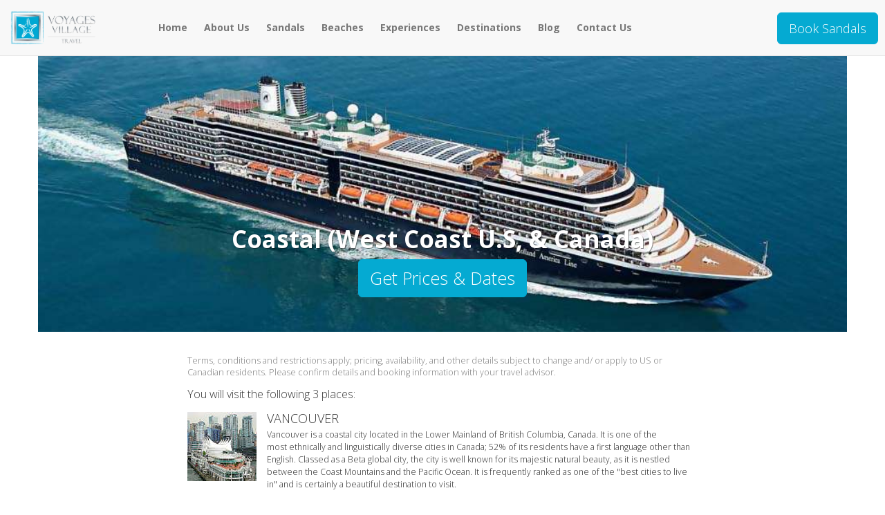

--- FILE ---
content_type: text/html; charset=utf-8
request_url: https://www.villagetravelgroup.com/hollandamerica-ca-HAL-W684B/coastal-west-coast-u-dot-s-and-canada
body_size: 6319
content:
<!DOCTYPE html>
<html lang="en">
  <head><link phx-track-static rel="stylesheet" href="/application/app-661bd56c782dba41ebd9d8e2a6273b8e.css?vsn=d">
<script phx-track-static type="text/javascript" src="/application/app-6cd98173cc17e65dac3414f2e8b491ab.js?vsn=d">
</script>
<!-- SEO Metadata & Tags: Generated 2026-01-24 04:06:53 -->
<script type="application/ld+json">{"@context":"https://schema.org","@graph":[{"@id":"https://www.villagetravelgroup.com/#service-369544","@type":"Service","description":null,"image":["https://cdn1.gttwl.net/uploads/1465506950_original.jpeg?auto=enhance&q=60&h=630&w=1200"],"name":"Coastal (West Coast U.S, & Canada)","offers":{"@type":"Offer","availability":"https://schema.org/InStock","price":323.7,"priceCurrency":"CAD","priceValidUntil":null,"url":"https://www.villagetravelgroup.com/hollandamerica-ca-HAL-W684B/coastal-west-coast-u-dot-s-and-canada"},"provider":{"@id":"https://www.villagetravelgroup.com/#organization"}},{"@id":"https://www.villagetravelgroup.com/#organization","@type":"Organization","address":{"@type":"PostalAddress","addressCountry":"CA","addressLocality":"Lachine","addressRegion":"Quebec","postalCode":"H8T 1S5","streetAddress":"5490 Boul. St Joseph"},"description":null,"email":"kkennedy@villagetravelgroup.com","logo":"https://cdn1.gttwl.net/logos/1598470339.0256648.png?auto=enhance&q=60&auto=enhance&q=60","name":"Village Travel","sameAs":[],"telephone":"+18779069499","url":"https://www.villagetravelgroup.com/"}]}</script>
<meta name="tat-analytic-id" content="369544" />
<meta name="tat-analytic-kind" content="post" />
<meta name="tat-article" content="369544" />
<meta name="tat-domain" content="villagetravelgroup.com" />
<meta name="tat-id" content="4507" />
<meta name="tat-permalink" content="/hollandamerica-ca-HAL-W684B/coastal-west-coast-u-dot-s-and-canada" />
<meta property="og:description" content="" />
<meta property="og:image" content="https://cdn1.gttwl.net/uploads/1465506950_original.jpeg?auto=enhance&amp;q=60&amp;h=630&amp;w=1200" />
<meta property="og:image:alt" content="Village Travel" />
<meta property="og:image:height" content="630" />
<meta property="og:image:width" content="1200" />
<meta property="og:locale" content="en_US" />
<meta property="og:logo" content="https://cdn1.gttwl.net/logos/1598470339.0256648.png?auto=enhance&amp;q=60&amp;auto=enhance&amp;q=60" />
<meta property="og:site_name" content="Village Travel" />
<meta property="og:title" content="Coastal (West Coast U.S, &amp; Canada)" />
<meta property="og:type" content="article" />
<meta property="og:updated_time" content="2024-02-16T13:54:26" />
<meta property="og:url" content="https://www.villagetravelgroup.com/hollandamerica-ca-HAL-W684B/coastal-west-coast-u-dot-s-and-canada" />
<meta property="article:modified_time" content="2024-02-16T13:54:26" />
<meta property="article:published_time" content="2016-06-09T21:01:23" />
<link rel="alternate" type="application/rss+xml" href="https://www.villagetravelgroup.com/rss" />
<link rel="canonical" href="https://www.villagetravelgroup.com/hollandamerica-ca-HAL-W684B/coastal-west-coast-u-dot-s-and-canada" />
<link rel="alternate" hreflang="en" href="https://www.villagetravelgroup.com/hollandamerica-ca-HAL-W684B/coastal-west-coast-u-dot-s-and-canada" />
<link rel="alternate" hreflang="x-default" href="https://www.villagetravelgroup.com/" />
<meta name="twitter:card" content="summary_large_image" />
<meta name="twitter:description" content="" />
<meta name="twitter:image" content="https://cdn1.gttwl.net/uploads/1465506950_original.jpeg?auto=enhance&amp;q=60&amp;h=630&amp;w=1200" />
<meta name="twitter:title" content="Coastal (West Coast U.S, &amp; Canada)" />
    <meta charset="utf-8">
    <meta http-equiv="X-UA-Compatible" content="IE=edge">
    <meta name="viewport" content="width=device-width, initial-scale=1">
    <meta name="description" content="">
    <meta name="keywords" content="cruise,travelsavers,leisure,holland_america_line">
    <meta name="author" content="Village Travel">
    
		<title>Coastal (West Coast U.S, & Canada)</title>
    <!-- CSS -->
    <link href="//maxcdn.bootstrapcdn.com/bootstrap/3.3.4/css/bootstrap.min.css" rel="stylesheet">
    <link href="/custom.css" rel="stylesheet">
    <link href="/colors.css" rel="stylesheet">
    <link rel="stylesheet" href="/Icon-font-social-PIXEDEN/pe-icon-social/css/pe-icon-social.css">
    <!-- Awesome Fonts 4.3.0 -->
    <link href="/assets/font-awesome-4.6.3/css/font-awesome.css" rel="stylesheet">
		<!-- Travel Club  Codes (RSS FEEDS) -->
    <script src="/feedek/jquery.feedek.js" type="text/javascript"></script>
    <link rel="stylesheet" type="text/css" href="/feedek/jquery.feedek.css">
    <!-- Travel Club  Codes (RSS FEEDS) end -->
    <!-- Facebook Pixel Code -->
<script>
!function(f,b,e,v,n,t,s)
{if(f.fbq)return;n=f.fbq=function(){n.callMethod?
n.callMethod.apply(n,arguments):n.queue.push(arguments)};
if(!f._fbq)f._fbq=n;n.push=n;n.loaded=!0;n.version='2.0';
n.queue=[];t=b.createElement(e);t.async=!0;
t.src=v;s=b.getElementsByTagName(e)[0];
s.parentNode.insertBefore(t,s)}(window,document,'script',
'https://connect.facebook.net/en_US/fbevents.js');
fbq('init', '794248691144286'); 
fbq('track', 'PageView');
</script>
<noscript>
<img height="1" width="1" 
src="https://www.facebook.com/tr?id=794248691144286&ev=PageView
&noscript=1"/>
</noscript>
<!-- End Facebook Pixel Code -->
    <!-- Google tag (gtag.js) -->
<script async src="https://www.googletagmanager.com/gtag/js?id=AW-608819577">
</script>
<script>
  window.dataLayer = window.dataLayer || [];
  function gtag(){dataLayer.push(arguments);}
  gtag('js', new Date());

  gtag('config', 'AW-608819577');
</script>
    
  </head>
	<body>
		<a href="https://www.sandals.com/?referral=113270" target="_blank" class="btn btn-warning btn-lg btn-sandals">Book Sandals</a>
		<nav class="navbar navbar-default navbar-fixed-top">
      <div class="container-fluid">
        <div class="navbar-header">
        	<button type="button" class="navbar-toggle collapsed" data-toggle="collapse" data-target="#navbar" aria-expanded="false" aria-controls="navbar">
            <span class="sr-only">Toggle navigation</span>
            <span class="icon-bar"></span>
            <span class="icon-bar"></span>
            <span class="icon-bar"></span>
          </button>
          <a class="navbar-brand" href="/">
            
            <img src="https://cdn1.gttwl.net/logos/1598470339.0256648.png?auto=enhance&q=60" alt="Village Travel">
            
          </a>          
        </div>
        <div id="navbar" class="navbar-collapse collapse">
          <ul class="nav navbar-nav">
            <li id="menu_home"><a href="/index">Home</a></li>
            <li id="menu_experience"><a href="/products">Experiences</a></li>
            <li id="menu_destination"><a href="/destinations">Destinations</a></li>
            <li id="menu_blog"><a href="/blogs">Blog</a></li>
            
            
            
            
            
            <li id="menu_wedding" class="dropdown">
		          <a href="#" class="dropdown-toggle" data-toggle="dropdown" role="button" aria-haspopup="true" aria-expanded="false">Weddings <span class="caret"></span></a>
		          <ul class="dropdown-menu">
		          	
		            <li><a href="/destination-wedding">Destination Wedding</a></li>
		            
		            <li><a href="/honeymoon">Honeymoon</a></li>
		            
		            <li><a href="/engagement">Engagement</a></li>
		            
		            <li><a href="/vow-renewal">Vow Renewal</a></li>
		            
		          </ul>
		        </li>
            
            <li><a href="/about-us">About Us</a></li>
<li><a href="/sandals">Sandals</a></li>
<li><a href="/beaches">Beaches</a></li>
<li><a href="/products">Experiences</a></li>
<li><a href="/destinations">Destinations</a></li>
<li><a href="/blogs">Blog</a></li>
            <li id="menu_contact"><a href="/contact-us">Contact Us</a></li>
          </ul>
        </div><!--/.nav-collapse -->
    	</div><!--/.navbar-collapse -->
    </nav>
      
    <!-- Capture Source -->









<div class="container">
	<div class="row">
		
		<div class="articlePhoto" style="background-image:url(https://cdn1.gttwl.net/uploads/1465506950_original.jpeg?auto=enhance&q=60), url(https://cdn1.gttwl.net/attachments/thetravelvalet.com/ltmq6z/1399920976_original.png);">
		
  		<div class="articleTitle">
	  		<div class="row">
	  			<div class="col-sm-8 col-sm-offset-2 text-center">
	  				<h2>Coastal (West Coast U.S, & Canada)</h2>
	  				
							
							<div class="cta-product" data-spy="affix" data-offset-top="400">
								
								
								<a class="btn btn-warning btn-lg" href="/go?title=Coastal+%28West+Coast+U.S%2C+%26+Canada%29 &place=San Diego&id=363e44ba-93ee-4a2c-880a-2cb90033fea9">
			  				  
			  				  Get Prices & Dates
			  				  
			  				</a>
		  				</div>
		  				
	  				
	  			</div>
	  		</div>
	  	</div>
    </div><!--/articlePhoto-->
  </div>
</div>

<article>
	<div class="container">
		
  	
  	<!-- if video -->
  	
  	<!-- if Itinerary -->
  	
  	<!-- Content -->
    
    
    <div class="price-info">Terms, conditions and restrictions apply; pricing, availability, and other details subject to change and/ or apply to US or Canadian residents.&nbsp;Please confirm details and booking information with your travel advisor.</div>

    
    
  	
  	
  	
		
		
      
			
			
			
			
			
			
    	<p>You will visit the following 3 places:</p>
      
      <div class="media media-place">
      	<div class="media-left">
			    <img class="media-object" src="https://cdn1.gttwl.net/attachments/global/1469812562_original.jpeg?auto=enhance&q=60&h=100&w=100" alt="Vancouver">
			  </div>
			  <div class="media-body">
			    <h4 class="media-heading">Vancouver</h4>
			    
			    <p>Vancouver is a coastal city located in the Lower Mainland of British Columbia, Canada. It&nbsp;is one of the most&nbsp;ethnically&nbsp;and linguistically diverse cities in Canada; 52% of its residents have a first language other than English.&nbsp;Classed as a&nbsp;Beta global city, the city&nbsp;is well known for its majestic natural beauty, as it is nestled between the Coast Mountains and the&nbsp;Pacific Ocean. It is frequently ranked as one of the &quot;best cities to live in&quot; and is certainly a beautiful destination to visit.</p>
			    
			  </div>
			</div>
      
      <div class="media media-place">
      	<div class="media-left">
			    <img class="media-object" src="https://cdn1.gttwl.net/attachments/global/1476363357_original.jpeg?auto=enhance&q=60&h=100&w=100" alt="Santa Barbara">
			  </div>
			  <div class="media-body">
			    <h4 class="media-heading">Santa Barbara</h4>
			    
			    <p>Santa Barbara is the county seat of Santa Barbara County, California, United States. Located on an east-west trending section of coastline, the longest such section on the West Coast of the United States, the city lies between the steeply-rising Santa Ynez Mountains and the Pacific Ocean. Santa Barbara&#39;s climate is often described as Mediterranean, and the city is sometimes referred to as the &quot;American Riviera.&quot;&nbsp;In addition to being a popular tourist and resort destination, the city economy includes a large service sector, education, technology, health care, finance, agriculture, manufacturing, and local government. In 2004, the service sector accounted for fully 35% of local employment.&nbsp;Education in particular is well represented, with five institutions of higher learning on the south coast (the&nbsp;University of California, Santa Barbara,&nbsp;Santa Barbara City College,&nbsp;Westmont College,&nbsp;Antioch University, and the&nbsp;Brooks Institute of Photography).</p>
			    
			  </div>
			</div>
      
      <div class="media media-place">
      	<div class="media-left">
			    <img class="media-object" src="https://cdn1.gttwl.net/attachments/global/1471120133_original.jpeg?auto=enhance&q=60&h=100&w=100" alt="San Diego">
			  </div>
			  <div class="media-body">
			    <h4 class="media-heading">San Diego</h4>
			    
			    <p>San Diego, named after Saint Didacus, is the eighth-largest city in the United States and second-largest city in California after Los Angeles, with a population of 1,306,300 (Jul 2009) within its administrative limits on a land area of 372.1 square miles (963.7 km2). The city is located on the coast of the Pacific Ocean&nbsp;in Southern California. The urban area of San Diego extends beyond the administrative city limits with a population of 2,880,000. San Diego is also the county seat of San Diego County, the 5th largest county, by population, in the United States.&nbsp;

&nbsp;</p>
			    
			  </div>
			</div>
      
    
  	
    
		  
		
		<p class="text-center">
	  	<a href="/go?title=Coastal+%28West+Coast+U.S%2C+%26+Canada%29 | Holland America Line&place=San Diego&travel_date=10/18/2016">
	  		Contact our travel experts for more details
	  	</a>
		</p>
  </div>        
</article>
<!-- Similar Products -->


	
	
	<section id="realted_items">
		<div class="container">
			<div class="row">
			  
			  <div class="col-xs-12">
	    		<h2 class="text-center">More Cruise Options</h2>
	    	</div>
	    	<div class="col-md-10 col-md-offset-1 col-lg-8 col-lg-offset-2">
	    		
					
					<div class="cruise-grid">
						<div class="cruise-top-grid">
							<div class="row">
								
								
								
								
								
								<div class="col-sm-1 col-xs-3 text-center">
									<div class="cruise-numbInfo">12</div>
									<div class="cruise-theInfo">Nights</div>
								</div>
								
								
								
								
								
								
								
								
								
								
								
								
								
								
								
								
								
								<div class="col-sm-1 col-xs-3 text-center">
									<div class="cruise-numbInfo">7</div>
									<div class="cruise-theInfo">Ports</div>
								</div>
								
								<div class="col-xs-12 col-sm-8 col-sm-offset-2 col-md-9 col-md-offset-1">
									<h2><a href="/hollandamerica-ca-HAL-T932/europe">Europe</a></h2>
									
									<p>From Vancouver</p>
									
								</div>
							</div>
						</div>
						<div class="cruise-content-grid">
							<div class="row">
								<div class="col-sm-4 col-md-3">
									<a href="/hollandamerica-ca-HAL-T932/europe" class="cruise-img-grid">
									  
										<img src="https://cdn1.gttwl.net/uploads/1508944853_original.jpeg?auto=enhance&q=60" alt="Europe">
										
										<img src="https://cdn1.gttwl.net/attachments/global/1475531286_original.png?auto=enhance&q=60" alt="cruise-line" class="cruise-line">
									</a>
								</div>
								<div class="col-sm-5 col-md-6">
									
									<p>
										<strong>Ports:</strong><br>
										
											
											, 
											
										
											
											, 
											
										
											
											, 
											
										
											
											, 
											
										
											
											, 
											
										
											
											, 
											
										
											
											
											
										
									</p>
									
								</div>
								<div class="col-sm-3 col-md-3 text-right">
									<a class="btn btn-info" href="/hollandamerica-ca-HAL-T932/europe" role="button">View details &raquo;</a>
								</div>
							</div>
						</div>
					</div>
					
					
					
					<div class="cruise-grid">
						<div class="cruise-top-grid">
							<div class="row">
								
								
								
								
								
								<div class="col-sm-1 col-xs-3 text-center">
									<div class="cruise-numbInfo">7</div>
									<div class="cruise-theInfo">Nights</div>
								</div>
								
								
								
								
								
								
								
								
								
								
								
								
								
								<div class="col-sm-1 col-xs-3 text-center">
									<div class="cruise-numbInfo">5</div>
									<div class="cruise-theInfo">Ports</div>
								</div>
								
								<div class="col-xs-12 col-sm-8 col-sm-offset-2 col-md-9 col-md-offset-1">
									<h2><a href="/hollandamerica-ca-HAL-O954/middle-east">Middle East</a></h2>
									
									<p>From Vancouver</p>
									
								</div>
							</div>
						</div>
						<div class="cruise-content-grid">
							<div class="row">
								<div class="col-sm-4 col-md-3">
									<a href="/hollandamerica-ca-HAL-O954/middle-east" class="cruise-img-grid">
									  
										<img src="https://cdn1.gttwl.net/uploads/1530983421_original.jpeg?auto=enhance&q=60" alt="Middle East">
										
										<img src="https://cdn1.gttwl.net/attachments/global/1475531286_original.png?auto=enhance&q=60" alt="cruise-line" class="cruise-line">
									</a>
								</div>
								<div class="col-sm-5 col-md-6">
									
									<p>
										<strong>Ports:</strong><br>
										
											
											, 
											
										
											
											, 
											
										
											
											, 
											
										
											
											, 
											
										
											
											
											
										
									</p>
									
								</div>
								<div class="col-sm-3 col-md-3 text-right">
									<a class="btn btn-info" href="/hollandamerica-ca-HAL-O954/middle-east" role="button">View details &raquo;</a>
								</div>
							</div>
						</div>
					</div>
					
					
					
					<div class="cruise-grid">
						<div class="cruise-top-grid">
							<div class="row">
								
								
								
								
								
								<div class="col-sm-1 col-xs-3 text-center">
									<div class="cruise-numbInfo">22</div>
									<div class="cruise-theInfo">Nights</div>
								</div>
								
								
								
								
								
								
								
								
								
								
								
								
								
								
								
								
								
								<div class="col-sm-1 col-xs-3 text-center">
									<div class="cruise-numbInfo">7</div>
									<div class="cruise-theInfo">Ports</div>
								</div>
								
								<div class="col-xs-12 col-sm-8 col-sm-offset-2 col-md-9 col-md-offset-1">
									<h2><a href="/hollandamerica-ca-HAL-M673B/australia">Australia</a></h2>
									
									<p>From Vancouver</p>
									
								</div>
							</div>
						</div>
						<div class="cruise-content-grid">
							<div class="row">
								<div class="col-sm-4 col-md-3">
									<a href="/hollandamerica-ca-HAL-M673B/australia" class="cruise-img-grid">
									  
										<img src="https://cdn1.gttwl.net/uploads/1465491872_original.jpeg?auto=enhance&q=60" alt="Australia">
										
										<img src="https://cdn1.gttwl.net/attachments/global/1475531286_original.png?auto=enhance&q=60" alt="cruise-line" class="cruise-line">
									</a>
								</div>
								<div class="col-sm-5 col-md-6">
									
									<p>
										<strong>Ports:</strong><br>
										
											
											, 
											
										
											
											, 
											
										
											
											, 
											
										
											
											, 
											
										
											
											, 
											
										
											
											, 
											
										
											
											
											
										
									</p>
									
								</div>
								<div class="col-sm-3 col-md-3 text-right">
									<a class="btn btn-info" href="/hollandamerica-ca-HAL-M673B/australia" role="button">View details &raquo;</a>
								</div>
							</div>
						</div>
					</div>
					
					
					
					<div class="cruise-grid">
						<div class="cruise-top-grid">
							<div class="row">
								
								
								
								
								
								<div class="col-sm-1 col-xs-3 text-center">
									<div class="cruise-numbInfo">22</div>
									<div class="cruise-theInfo">Nights</div>
								</div>
								
								
								
								
								
								
								
								
								
								
								
								
								
								
								
								
								
								
								
								
								
								
								
								
								
								
								
								
								
								
								
								
								
								
								
								<div class="col-sm-1 col-xs-3 text-center">
									<div class="cruise-numbInfo">16</div>
									<div class="cruise-theInfo">Ports</div>
								</div>
								
								<div class="col-xs-12 col-sm-8 col-sm-offset-2 col-md-9 col-md-offset-1">
									<h2><a href="/hollandamerica-ca-HAL-J961A/europe">Europe</a></h2>
									
									<p>From Vancouver</p>
									
								</div>
							</div>
						</div>
						<div class="cruise-content-grid">
							<div class="row">
								<div class="col-sm-4 col-md-3">
									<a href="/hollandamerica-ca-HAL-J961A/europe" class="cruise-img-grid">
									  
										<img src="https://cdn1.gttwl.net/attachments/1520802490_original.jpeg?auto=enhance&q=60" alt="Europe">
										
										<img src="https://cdn1.gttwl.net/attachments/global/1475531286_original.png?auto=enhance&q=60" alt="cruise-line" class="cruise-line">
									</a>
								</div>
								<div class="col-sm-5 col-md-6">
									
									<p>
										<strong>Ports:</strong><br>
										
											
											, 
											
										
											
											, 
											
										
											
											, 
											
										
											
											, 
											
										
											
											, 
											
										
											
											, 
											
										
											
											, 
											
										
											
											, 
											
										
											
											, 
											
										
											
											, 
											
										
											
											, 
											
										
											
											, 
											
										
											
											, 
											
										
											
											, 
											
										
											
											, 
											
										
											
											
											
										
									</p>
									
								</div>
								<div class="col-sm-3 col-md-3 text-right">
									<a class="btn btn-info" href="/hollandamerica-ca-HAL-J961A/europe" role="button">View details &raquo;</a>
								</div>
							</div>
						</div>
					</div>
					
					
					
					<div class="cruise-grid">
						<div class="cruise-top-grid">
							<div class="row">
								
								
								
								
								
								<div class="col-sm-1 col-xs-3 text-center">
									<div class="cruise-numbInfo">28</div>
									<div class="cruise-theInfo">Nights</div>
								</div>
								
								
								
								
								
								
								
								
								
								
								
								
								
								
								
								
								
								
								
								
								
								
								
								
								
								
								
								
								
								
								
								
								
								<div class="col-sm-1 col-xs-3 text-center">
									<div class="cruise-numbInfo">15</div>
									<div class="cruise-theInfo">Ports</div>
								</div>
								
								<div class="col-xs-12 col-sm-8 col-sm-offset-2 col-md-9 col-md-offset-1">
									<h2><a href="/hollandamerica-ca-HAL-U830A/europe">Europe</a></h2>
									
									<p>From Vancouver</p>
									
								</div>
							</div>
						</div>
						<div class="cruise-content-grid">
							<div class="row">
								<div class="col-sm-4 col-md-3">
									<a href="/hollandamerica-ca-HAL-U830A/europe" class="cruise-img-grid">
									  
										<img src="https://cdn1.gttwl.net/uploads/1508945189_original.jpeg?auto=enhance&q=60" alt="Europe">
										
										<img src="https://cdn1.gttwl.net/attachments/global/1475531286_original.png?auto=enhance&q=60" alt="cruise-line" class="cruise-line">
									</a>
								</div>
								<div class="col-sm-5 col-md-6">
									
									<p>
										<strong>Ports:</strong><br>
										
											
											, 
											
										
											
											, 
											
										
											
											, 
											
										
											
											, 
											
										
											
											, 
											
										
											
											, 
											
										
											
											, 
											
										
											
											, 
											
										
											
											, 
											
										
											
											, 
											
										
											
											, 
											
										
											
											, 
											
										
											
											, 
											
										
											
											, 
											
										
											
											
											
										
									</p>
									
								</div>
								<div class="col-sm-3 col-md-3 text-right">
									<a class="btn btn-info" href="/hollandamerica-ca-HAL-U830A/europe" role="button">View details &raquo;</a>
								</div>
							</div>
						</div>
					</div>
					
					
					
					<div class="cruise-grid">
						<div class="cruise-top-grid">
							<div class="row">
								
								
								
								
								
								<div class="col-sm-1 col-xs-3 text-center">
									<div class="cruise-numbInfo">9</div>
									<div class="cruise-theInfo">Nights</div>
								</div>
								
								
								
								
								
								
								
								
								
								
								
								
								
								
								
								
								
								
								
								<div class="col-sm-1 col-xs-3 text-center">
									<div class="cruise-numbInfo">8</div>
									<div class="cruise-theInfo">Ports</div>
								</div>
								
								<div class="col-xs-12 col-sm-8 col-sm-offset-2 col-md-9 col-md-offset-1">
									<h2><a href="/hollandamerica-ca-HAL-N755 T7AD8L/tour-d8l">TOUR D8L</a></h2>
									
									<p>From Vancouver</p>
									
								</div>
							</div>
						</div>
						<div class="cruise-content-grid">
							<div class="row">
								<div class="col-sm-4 col-md-3">
									<a href="/hollandamerica-ca-HAL-N755 T7AD8L/tour-d8l" class="cruise-img-grid">
									  
										<img src="https://cdn1.gttwl.net/uploads/1465622025_original.jpeg?auto=enhance&q=60" alt="TOUR D8L">
										
										<img src="https://cdn1.gttwl.net/attachments/global/1475531286_original.png?auto=enhance&q=60" alt="cruise-line" class="cruise-line">
									</a>
								</div>
								<div class="col-sm-5 col-md-6">
									
									<p>
										<strong>Ports:</strong><br>
										
											
											, 
											
										
											
											, 
											
										
											
											, 
											
										
											
											, 
											
										
											
											, 
											
										
											
											, 
											
										
											
											, 
											
										
											
											
											
										
									</p>
									
								</div>
								<div class="col-sm-3 col-md-3 text-right">
									<a class="btn btn-info" href="/hollandamerica-ca-HAL-N755 T7AD8L/tour-d8l" role="button">View details &raquo;</a>
								</div>
							</div>
						</div>
					</div>
					
					
					
					<div class="cruise-grid">
						<div class="cruise-top-grid">
							<div class="row">
								
								
								
								
								
								<div class="col-sm-1 col-xs-3 text-center">
									<div class="cruise-numbInfo">7</div>
									<div class="cruise-theInfo">Nights</div>
								</div>
								
								
								
								
								
								
								
								
								
								
								
								
								
								
								
								<div class="col-sm-1 col-xs-3 text-center">
									<div class="cruise-numbInfo">6</div>
									<div class="cruise-theInfo">Ports</div>
								</div>
								
								<div class="col-xs-12 col-sm-8 col-sm-offset-2 col-md-9 col-md-offset-1">
									<h2><a href="/hollandamerica-ca-HAL-D845/middle-east">Middle East</a></h2>
									
									<p>From Vancouver</p>
									
								</div>
							</div>
						</div>
						<div class="cruise-content-grid">
							<div class="row">
								<div class="col-sm-4 col-md-3">
									<a href="/hollandamerica-ca-HAL-D845/middle-east" class="cruise-img-grid">
									  
										<img src="https://cdn1.gttwl.net/uploads/1526161729_original.jpeg?auto=enhance&q=60" alt="Middle East">
										
										<img src="https://cdn1.gttwl.net/attachments/global/1475531286_original.png?auto=enhance&q=60" alt="cruise-line" class="cruise-line">
									</a>
								</div>
								<div class="col-sm-5 col-md-6">
									
									<p>
										<strong>Ports:</strong><br>
										
											
											, 
											
										
											
											, 
											
										
											
											, 
											
										
											
											, 
											
										
											
											, 
											
										
											
											
											
										
									</p>
									
								</div>
								<div class="col-sm-3 col-md-3 text-right">
									<a class="btn btn-info" href="/hollandamerica-ca-HAL-D845/middle-east" role="button">View details &raquo;</a>
								</div>
							</div>
						</div>
					</div>
					
					
					
					<div class="cruise-grid">
						<div class="cruise-top-grid">
							<div class="row">
								
								
								
								
								
								<div class="col-sm-1 col-xs-3 text-center">
									<div class="cruise-numbInfo">14</div>
									<div class="cruise-theInfo">Nights</div>
								</div>
								
								
								
								
								
								<div class="col-sm-1 col-xs-3 text-center">
									<div class="cruise-numbInfo">1</div>
									<div class="cruise-theInfo">Ports</div>
								</div>
								
								<div class="col-xs-12 col-sm-8 col-sm-offset-2 col-md-9 col-md-offset-1">
									<h2><a href="/hollandamerica-ca-HAL-N215/asia">Asia</a></h2>
									
									<p>From Vancouver</p>
									
								</div>
							</div>
						</div>
						<div class="cruise-content-grid">
							<div class="row">
								<div class="col-sm-4 col-md-3">
									<a href="/hollandamerica-ca-HAL-N215/asia" class="cruise-img-grid">
									  
										<img src="https://cdn1.gttwl.net/uploads/1626386141_original.jpeg?auto=enhance&q=60" alt="Asia">
										
										<img src="https://cdn1.gttwl.net/attachments/global/1475531286_original.png?auto=enhance&q=60" alt="cruise-line" class="cruise-line">
									</a>
								</div>
								<div class="col-sm-5 col-md-6">
									
									<p>
										<strong>Ports:</strong><br>
										
											
											
											
										
									</p>
									
								</div>
								<div class="col-sm-3 col-md-3 text-right">
									<a class="btn btn-info" href="/hollandamerica-ca-HAL-N215/asia" role="button">View details &raquo;</a>
								</div>
							</div>
						</div>
					</div>
					
					
	    	</div>
			  
		  </div>
	  </div>
	</section>
	
	
	<div class="text-center">
		<a href="/holland-america-line" class="brand-supplier">
			<img src="https://cdn1.gttwl.net/attachments/global/1475531286_original.png?auto=enhance&q=60" alt="Holland America Line"/>
		</a>
	</div>
	
	

<!-- Go to www.addthis.com/dashboard to customize your tools -->
<script type="text/javascript" src="//s7.addthis.com/js/300/addthis_widget.js#pubid=ra-5f888a3299a4f8f0"></script>
    
    <footer>
    	<div class="container">
    		<div id="footer">
    			<div class="row">
	          <div class="col-sm-4">
	          	<div id="footerLinks">
		          	<p>&copy; Village Travel 2026</p>
		          	<p><a href="/about-us">About Us</a></p>
		          	
		          	
		          	
		          </div>
		         	
	          </div>
	          <div class="col-sm-4">
	          	<div id="contactUS">
		          	<h4>Contact Us</h4>
		          	
				        
		          	<address>
			            <span class="glyphicon glyphicon-envelope" aria-hidden="true"></span> kkennedy@villagetravelgroup.com<br>
		              
		              <span class="glyphicon glyphicon-phone" aria-hidden="true"></span> <a href="tel:(877) 906-9499">(877) 906-9499</a><br>
		              
		              
		              <span class="glyphicon glyphicon-home" aria-hidden="true"></span>  5490 Boul. St Joseph Lachine, Quebec H8T 1S5
		              
			          </address>
			          
		          </div>
		          
	          </div>
	          <div class="col-sm-4">
	          	<div id="followUs">
		          	<h4>Follow Us</h4>
		            <ul>
									
		              
		              
		              
		              
		              
		              
		            </ul>
	            </div>
	            
	          </div>
	        </div><!--end row-->
	        <div class="row">
	          <div class="col-sm-12">
	          	<div class="footer-logos">
	          	<img src="https://cdn1.gttwl.net/attachments/help.gttwl2.com/ltmq6z/1445458010_original.png"
alt="Sandals Specialist">
	          	</div>
	          </div>
	        </div>
    		</div>
      </div><!--end container-->  
		</footer>
		
		<!-- Js -->
    <script src="https://ajax.googleapis.com/ajax/libs/jquery/1.11.2/jquery.min.js"></script>
    <script src="//maxcdn.bootstrapcdn.com/bootstrap/3.3.4/js/bootstrap.min.js"></script>
		<!-- HTML5 shim and Respond.js for IE8 support of HTML5 elements and media queries -->
    <!--[if lt IE 9]>
      <script src="https://oss.maxcdn.com/html5shiv/3.7.2/html5shiv.min.js"></script>
      <script src="https://oss.maxcdn.com/respond/1.4.2/respond.min.js"></script>
    <![endif]-->
    <script>
			$(document).ready(function () {
			
			    var navListItems = $('div.setup-panel div a'),
			            allWells = $('.setup-content'),
			            allNextBtn = $('.nextBtn');
			
			    allWells.hide();
			
			    navListItems.click(function (e) {
			        e.preventDefault();
			        var $target = $($(this).attr('href')),
			                $item = $(this);
			
			        if (!$item.hasClass('disabled')) {
			            navListItems.removeClass('btn-primary').addClass('btn-default');
			            $item.addClass('btn-primary');
			            allWells.hide();
			            $target.show();
			            $target.find('input:eq(0)').focus();
			        }
			    });
			
			    allNextBtn.click(function(){
			        var curStep = $(this).closest(".setup-content"),
			            curStepBtn = curStep.attr("id"),
			            nextStepWizard = $('div.setup-panel div a[href="#' + curStepBtn + '"]').parent().next().children("a"),
			            curInputs = curStep.find("input[type='text'],input[type='url']"),
			            isValid = true;
			
			        $(".form-group").removeClass("has-error");
			        for(var i=0; i<curInputs.length; i++){
			            if (!curInputs[i].validity.valid){
			                isValid = false;
			                $(curInputs[i]).closest(".form-group").addClass("has-error");
			            }
			        }
			
			        if (isValid)
			            nextStepWizard.removeAttr('disabled').trigger('click');
			    });
			
			    $('div.setup-panel div a.btn-primary').trigger('click');
			 
			  $('#scroll').click(function(){
	          $('html, body').animate({
	            scrollTop: $( $(this).attr('href') ).offset().top -70
	          }, 2000);
	        return false;
		    });
			 
			}); 
		</script>
		
    <script src="https://travelsavers.net3000.ca/js/loader.js"></script>
    
		
  </body>
</html>

--- FILE ---
content_type: text/css; charset=utf-8
request_url: https://www.villagetravelgroup.com/custom.css
body_size: 5977
content:
@import url(https://fonts.googleapis.com/css?family=Open+Sans:700,300);

:root {
	--body-font-family: "Open Sans", "Helvetica Neue",Helvetica,Arial,sans-serif;
	--body-bg: #FFFFFF;
	--body-color: #333333;
	--primary: #FF9600;
	--primary-hover: #EA7F01;
	--secondary: #343434;
	--secondary-hover: #545454;
	--transition: all 0.3s ease;
}			
body {
	font-family:var(--body-font-family);
	font-weight:300;
}
a {color:#6cafd5;}
				
.breadcrumb {background-color: transparent;}

.btn-warning {
  background-color: var(--primary);
  border-color: var(--primary);
}
.btn-warning:hover, .btn-warning:focus {
  background-color: var(--primary-hover);
  border-color: var(--primary-hover);
}
h3 {text-transform: uppercase;}

h4 {text-transform: uppercase; font-weight:400;}
			
nav {font-weight: 700;}

.navbar-nav>li>a {padding-left: 12px; padding-right: 12px;}
					
section {padding:2% 0;}

#specialties {padding-bottom: 4em;}

#whyUs {margin-top: 0;}
					
.clear{clear:both;}

.embed-ad {padding-bottom: 83%;}

.embed-ad a {display: block;}
					
.jumbotron {
	background-position:center;
	background-size: cover;
	background-repeat: no-repeat;
	min-height:600px;
	position:relative;
	padding-top:80px!important;
	color:#ffffff;
	text-align: center;
}
.jumbotron.banner-home {margin: 0;}
					
.jumbotron h1 {font-weight: 700; font-size: 400%;}
				
.jumbotron p{font-weight:700;}

#jumbotron-form{
	margin-top: 2rem;
	position: absolute;
	bottom: 5rem;
	left:0;
	width:100%;
}
.learnMore {
	display: block;
	padding: 1em 0;
	text-align: center;
}          
.cta-form .form-group {
	margin: 0;
}
.cta-form .form-control {
	height: 50px;
}
.cta-form .btn {
	font-size: 120%;
	font-weight: 600;
	padding-left: 0;
	padding-right: 0;
}
.cta-bottom {
	padding: 2.5rem 0;
	background-color: var(--secondary);
}
.CTAtint {
	background-color:var(--secondary); opacity:.8;
	padding:10px;
	margin-top:40px;
}
.CTAtint .form-group {
	margin-bottom:0!important;
}
.CTAtint .btn-lg{
	height: 45px;
}
.cta-product.affix {
	background-color: rgba(0,0,0,.5);
	bottom: 0 !important;
	left: 0;
	padding: .2em 0;
	z-index:20;
	width: 100%;
}
.simple-form {
	padding: 1rem 0 3rem;
	background-color: #f8f8f8;
}

#bookingSearch .btn {margin-top:15px;}
					
.form-control{width:100%;}

.post-thumb {
	display: inline-block;
	width: 100%;
	margin-bottom: 1rem;
	height: 380px;
	overflow: hidden;
}
.post-thumb h3 {
	font-size: 125%;
	margin-top: .85rem;
	margin-bottom: 0;
}
.lg-squares {
	min-height:300px;
	background-size: cover !important;
	background-repeat: no-repeat;
	color:#ffffff;
	position:relative;
	background-position: center;
}
.lg-squares > a {
	display: block;
	width: 100%;
	height: 100%;
}
.lg-squares h4 {
	padding:2%;
	position: absolute;
	bottom:0;
	left: 0;
	width:100%;
	background-color: #000000;
	opacity:.75;
}
					
.lg-squares:hover{box-shadow: 1px 1px 125px 10px #000000 inset;}

.lg-squares img.affluent-logo {
	z-index: 3;
	position: absolute;
	top: 5%;
	width: 80%;
	left: 10%;
}
.lg-squares:hover img.affluent-logo {box-shadow: none;}

/***** Hotel Chain Landing Page *****/
.brand-resort {
	position: absolute;
	top: 0;
	left: 5%;
}
.brand-resort img {
	max-height: 70px;
}
.brand-supplier {
	display: block;
	margin-bottom: 2rem;
}
.brand-supplier img {
	max-height: 90px;
	max-width: 100%;
	margin: 0 auto;
}
.supplier-search {
	display: block;
	padding: 1.5rem 0 2rem;
}
.resort_photo #headline {
	bottom: 10%;
}
.bg-specials {
	background-size: cover;
	background-attachment: fixed;
	background-position: center;
}
.bg-specials h3 {color: #fff;}

.sectionBrands {
	display: block;
	padding: 3rem 0;
	background-color: #fff;
	color: #333;
}
.brands-list {
	display: inline-block;
	width: 100%;
}
.brands-list > a {
	display: inline-block;
	margin: .5rem .75rem;
}
.brands-list > a img {
	max-height: 50px;
}
.for-modals {padding: 2em 0;}

/* New Softvoyage */

#sv-form.sectionTint {margin: 0;}

.sv-form {background-color:#fff;}

.sv-form .nav-fill {display: flex;}

.sv-form .nav-pills > li {
	flex: 1 1 auto;
	text-align: center;
	display: inline-flex;
}
.sv-form .nav-pills > li > a {
	width: 100%;
	border-radius: 0;
	background-color: var(--primary);
	color: #fff;
}
.sv-form .nav-pills > li.active > a, .sv-form .nav-pills > li > a:hover {
	background-color: var(--primary-hover);
}
#sv-form, .sv-form .tab-content {padding: 3em 0;}

@media (max-width: 767px) {
	#sv-form {
		padding: 2em 0;
	}
	#sv-form iframe {
		height: 850px;
	}
	#sv-form #vacation iframe {
		height: 2050px;
	}
}
.admin-note {
	display: inline-block;
	width: 100%;
	font-size: 80%;
	color: #777;
	text-align: center;
	-moz-border-radius: 5px;
	-webkit-border-radius: 5px;
	border-radius: 5px;
	background-color: #efefef;
	padding: .65rem;
	line-height: 1.5;
	margin: 1rem 0;
}
.affluent {display: block;}

.affluent img {
	max-height: 90px;
	max-width: 100%;
}					
#about-us-thumb{
	background-color:var(--secondary);
	background-image:url(https://cdn1.gttwl.net/travesavers1.gttwl2.com/images/about-thumb.jpg);
}
#groups-thumb{
	background-color:#ebebeb;
	background-image:url(https://cdn1.gttwl.net/travesavers1.gttwl2.com/images/group-thumb.jpg);
}
#specials-thumb{
 background-color:var(--secondary);
 background-image:url(https://cdn1.gttwl.net/travesavers1.gttwl2.com/images/specials-thumb.jpg);
}
.navbar-nav{margin-left:5%;}

.sectionTint{background-color:#ebebeb;
	margin-top:40px;
	padding: 20px 0;
}
.serviceIcon{
	text-align:center;
	margin:10px 0;
}
.serviceIcon span.glyphicon{font-size:40px;}

.serviceIcon .fa {font-size: 44px;}

#services a{color:#333333;}

footer{padding:30px 0;}

footer h4{margin-top:0;}

footer li{margin-right:10px;}
	
footer a{color:#333333;}
					
.footer-logos {
	width: 100%;
	display: inline-block;
	text-align: center;
}
.footer-logos img {
	max-height: 40px;
	display: inline-block;
	margin: 1.5rem .78rem 0;
}
.footer-logos > a {
	display: inline-block;
	width: auto;
}					
#followUs ul{
	list-style: none;
	padding-left:0;
	font-size:20px;
}
#followUs li{display: inline;}

.navbar-brand{height:auto;}

.navbar-brand img{max-height:50px;}

.navbar-brand> span {
  display: inline-block;
  line-height: 1.1;
  font-size: 1.3em;
}
#ads img{
	width:100%;
	height:auto;
}
#ad{display:block;}

#ads>div{
	margin-top:1%;
	width:25%;
	padding-left:0;
	padding-right:0;
}
#personalityQuiz{
	background-color:#1e5196;
	margin-left:0!important;
	padding-left:0!important;
}
@media only screen and (min-width:846px){
  .navbar-brand>span {
    padding: .5em 0;
  }
	.navbar-nav>li>a{
		padding-top:30px;
		padding-bottom:30px;
	}
}							
@media only screen and (max-width: 991px){
	.lg-squares {
		min-height:200px;
	}
	.post-thumb {
		height: 280px;
	}
}					
@media only screen and (max-width: 767px){
	.lg-squares{
		min-height:400px;
	}
	#ads > div {
		display:inline-block;
		width: 100%;
	}
	.post479779 .articlePhoto {
		height: 380px;
	}
	footer h4{
		margin-top:30px;
	}
	#headline{display:none!important;}
						
	.jumbotron{min-height:500px;}
	
	.post-thumb {height: auto;}
}
@media only screen and (min-width: 768px){
	.jumbotron{
		 background-attachment: fixed;
	}
	.post479779 .articlePhoto {
		height: 600px;
	}          
}
/*******content page styles**********/
.thanks-message {
	margin-top: 90px;
}
.articlePhoto { 
	background-image: url(https://cdn1.gttwl.net/travesavers1.gttwl2.com/images/family-hero.jpg);
	background-size: cover;
	background-position: center;
	height:400px;
	margin-top:80px;
	position:relative;
	color: #fff;
}
.post550708 .articlePhoto {
	background-position: center bottom;
}
.articlePhoto .articleTitle {
	display: block;
	width: 100%;
	position: absolute;
	bottom: 5rem;
}
.articlePhoto h2 {
	font-weight: 600;
	text-shadow: 1px 1px rgba(0,0,0,.4);
	font-size: 250%;
}
.articlePhoto .btn-lg {
	font-size: 2.5rem;
}
article {padding: 2rem 0;}

article p {font-size: 16px; line-height: 1.4; margin-bottom: 1rem;}

article figure {text-align: center; margin-bottom: 1em;}

article img {max-width: 100%;}

article iframe {width: 100%;}

article table {
	width: 100%;
	margin-bottom:2em;
}
article table td, article table th {
	padding: 4px;
	line-height: 1.5;
}
.price-info {
	color: rgba(0,0,0,.5);
	font-size: 90%;
	padding: 1em 0;
	display: block;
}
.price-info strong, .price-info p {
	color: rgba(0,0,0,.5);
	font-size: 90%;
}
/*** product Page ***/
.more-images img {
	display: block;
	text-align: center;
	margin-right: auto;
	margin-left: auto;
	margin-bottom: 1em;
	max-width: 100%;
}

#family-offer-1{background-image: url(https://cdn1.gttwl.net/travesavers1.gttwl2.com/images/tauck-family-offer.jpg);}
#family-offer-2{background-image: url(https://cdn1.gttwl.net/travesavers1.gttwl2.com/images/mexico-family-offer.jpg);}
#family-offer-3{background-image: url(https://cdn1.gttwl.net/travesavers1.gttwl2.com/images/ireland-family-offer.jpg);}
#family-offer-4{background-image: url(https://cdn1.gttwl.net/travesavers1.gttwl2.com/images/cuba-family-offer.jpg);}

/*******contact us page styles********/
.contactPhoto{ 
	background-image: url(https://cdn1.gttwl.net/travesavers1.gttwl2.com/images/hero-contact.jpg);
	background-size: cover;
	background-position: center;
	height:500px;
	margin-top:80px;
	position:relative;
}
.agentPhotoThumb{
	display: block;
	height: 230px;
	margin-top: 1rem;
}   
.agentPhotoThumb img{
	width: 100%;
}
.agentPhoto{
	width:100%;
	height:auto;
}
/********BestTripTV******/
.besttriptv {
	padding: 4em 0 3em;
	background-size: cover;
	background-image: url(https://cdn1.gttwl.net/attachments/travelsavers1.gttwl2.com/ltmq6z/1518633655_original.jpeg);
}
.besttriptv img {max-width: 100%; margin-bottom: 1em;}

.besttriptv p {margin-bottom: 1em; font-size: 110%;}

.besttriptv .btn {
	background-color: #000;
	color: #fff;
	font-size: 135%;
	padding: .65em 2em;
	margin-bottom: 1em;
}
.besttriptv .btn:hover {
	background-color: #444;
}
/********agent profile styles******/

#agentProfile{
	background: #eee none repeat scroll 0 0;
	margin-top: 90px;
	min-height: 600px;
}
.profilePhoto, .profileSocial {
	display: inline-block;
	width: 100%;
	margin-bottom: 1.5rem;
}
.profilePhoto img{
	width:100%;
	height:auto;
}
.profileSocial a {
	display: inline-block;
	width: auto;
	margin-left: 1rem;
	font-size: 200%;
}
@media only screen and (min-width: 768px){
	article .container{
		width:60%;
		max-width:960px;
	}
}
/********Blog styles**********/

#blogListings{margin-top:80px;}

#blogListings h2 a{color:var(--secondary);}

.m_top{margin-top:15px;}

.inner_wrap{margin-top:80px;}

.thank_wrap{min-height:500px;}

.go_bg{
 background:url('https://cdn1.gttwl.net/travesavers1.gttwl2.com/images/venice-hero.jpg') no-repeat;
 background-position:bottom center;
 min-height:600px;
}
.comment_box{
	padding-bottom: 20px;
	padding-top: 20px;
}
/*******contact us page styles********/
.contactPhoto{ 
	background-image: url(https://cdn1.gttwl.net/travesavers1.gttwl2.com/images/hero-contact.jpg);
	background-size: cover;
	background-position: center;
	height:500px;
	margin-top:80px;
	position:relative;
}
.agentPhotoThumb{overflow-y: hidden;}   

.agentPhoto{
	width:100%;
	height:auto;
}
/********agent profile styles******/

#agentProfile{margin-top:90px;}
				
.profilePhoto img{
	width:100%;
	height:auto;
}
@media only screen and (min-width: 768px){
	article .container{
		width:60%;
		max-width:960px;
	}
}
/********Blog styles**********/  
#blogPostPhoto{text-align:center;}

#blogListings{margin-top:80px;}
		
#blogListings h2 a{color:var(--secondary);}

.blogListingPhoto {margin:15px 0; }

.blogListingPhoto img {width: 100%;}
		
#blogPostPhoto{margin-top:80px;}

/********Destination Page styles**********/
		
.subNav{margin-top:80px;}

.subNav ul li{
	list-style: none;
	display:inline-block;
	margin-right:15px;
}
.subNav ul{padding-left:0;} 

.lg-squares img{z-index:0;}

.lg-squares img:hover{box-shadow: 1px 1px 125px 10px #000000 inset;}

.lg-squares h4{z-index:5;}

#nearbyDestinations{text-align: center;}
		
#nearbyDestinations li{
	display:inline-block;
	margin-right :15px;
}
.destinationHero { 
	max-height:500px;
	overflow: hidden;
	margin-top:80px;
	text-align:center;
}
.destinationHero img {height:100%;}

.videoHero {margin-top:80px;}

/*===================Go wrap style===================*/
.container.go_wrap {
	background: rgba(255, 255, 255, 0.5) none repeat scroll 0 0;
	padding: 40px 0;
}
.go_wrap .input-group-addon i {width: 20px;}

.testimonials{
	padding:65px;
}
/*=============================step-form-css=============================*/
.stepwizard-step p {margin-top: 10px;}

.stepwizard-row {display: table-row;}

.stepwizard {
	display: table;
	width: 100%;
	position: relative;
}
.stepwizard-step button[disabled] {
	opacity: 1 !important;
	filter: alpha(opacity=100) !important;
}
.stepwizard-row:before {
	top: 14px;
	bottom: 0;
	position: absolute;
	content: " ";
	width: 100%;
	height: 1px;
	background-color: #ccc;
	z-order: 0;
}
.stepwizard-step {
	display: table-cell;
	text-align: center;
	position: relative;
}
.btn-circle {
	width: 30px;
	height: 30px;
	text-align: center;
	padding: 6px 0;
	font-size: 12px;
	line-height: 1.428571429;
	border-radius: 15px;
} 
.rel{position:relative;}

.carousel-indicators .active{ background: #31708f;}
.thumbnail{background:none!important;border:none!important;}
.content{ margin-top:20px; } .adjust1{ float:left; width:100%; margin-bottom:0; } 
.adjust2{ margin:0; } .carousel-indicators li{ border :1px solid #ccc; } 
.carousel-control{ color:#31708f; width:5%; } .carousel-control:hover, 
.carousel-control:focus{ color:#31708f; } 
.carousel-control.left, .carousel-control.right { background-image: none; } 
.media-object{ margin:auto; margin-top:15%; } 

.media-place {text-align: left;}

.media-place .media-object {margin: 0 5px 15px 0; width: 100px; max-width: 100px;}

.media-place .media-body p {font-size: 87%; line-height: 1.5;}

.supplier-wrapper {
	display: inline-block;
	position: relative;
	width: 100%;
	height: 200px;
	text-align: center;
	margin-bottom: 1em;
	border: 1px solid #dfdfdf;
	border-radius: 4px;
	overflow: hidden;
	background-size: cover;
	background-position: center;
	transition: all 0.2s linear;
}
.supplier-wrapper .supplier-logo {
	background-color: rgba(255,255,255,.65);
	position: absolute;
	width: 100%;
	height: 50%;
	top: 50%;
	left: 50%;
	margin-right: -50%;
	transform: translate(-50%, -50%);
	transition: all 0.2s linear;
}
.supplier-wrapper img {
	position: absolute;
	top: 50%;
	left: 50%;
	margin-right: -50%;
	transform: translate(-50%, -50%);
	max-width: 80%;
	max-height: 90%;
	margin: 0;
}
.sectionBrands a:hover .supplier-wrapper .supplier-logo {
	background-color: #fff;
}
/* OVERLAY BOXES
-------------------------------------------------- */
.search-destinations {
	background-color: #f6f6f6;
	padding:1em 0;
	color: #333;
}
.search-destinations h4 {
	margin-bottom: 1em;
	font-weight: 700;
}
.image-wrapper {
	width: 100%;
	height: auto;
	border: 1px solid rgba(0, 0, 0, 0.04);
	overflow: hidden;
	position: relative;
	text-align: center;
	border-radius: 4px;
	margin-bottom: 1em;
}
.image-overlay-content {
	width: 100%;
	height: 100%;
	position: absolute;
	overflow: hidden;
	top: 0;
	left: 0;
	padding-top: 15%;
}
.overlay-fade-in img {
	transition: all 0.2s linear;
	width: 100%;
}
.overlay-fade-in .image-overlay-content {
	background-color: rgba(0, 0, 0, 0.4);
	transition: all 0.4s ease-in-out;
}
.overlay-fade-in h3 {
	color: #fff;
	line-height: 1.2;
	margin: 0;
}
.overlay-fade-in p {
	color: #fff;
	line-height: 1.2;
	font-family: Georgia, Times, serif;
	font-style: italic;
	margin: 0;
}
.overlay-fade-in .btn:hover {
	box-shadow: 0 0 5px #000; 
}
.overlay-fade-in:hover img {
	transform: scale(1.2);
}
.overlay-fade-in:hover .image-overlay-content {
	opacity: 1;
}
.overlay-fade-in:hover h3, .overlay-fade-in p {
	opacity: 1;
}
/********Cruises Grid******/
.cruise-products {
	display: block;
	background-color: #fff;
	color: #333;
	text-align: left;
}
.api-products {
	display: block;
	background-color: #5B1A13;
}
.cruise-products a {color: #333;}

.cruise-products .list-title h4 {margin: 1.3em 0;}

.cruise-grid .btn-info {
	color: #fff; 
	background-color:#1184bd;
	max-width: 100%;
}
.cruise-grid .btn-info:hover {
	background-color:#46b8da;
}
.cruise-img-grid {position: relative;}

.cruise-img-grid img {width: 100%;}

.cruise-img-grid img.cruise-line {
	width: 40%;
	position: absolute;
	top: 10px;
	left: 10px;
	background-color: #fff;
}
.cruise-grid {
	display: block;
	width: 100%;
	padding: 1.35em 0 1em;
	border-top: 1px solid #dfdfdf;
	background: #fff;
	background: -webkit-linear-gradient(#e4f7ff 0%, #fff 10%); /* For Safari 5.1 to 6.0 */
	background: -o-linear-gradient(#e4f7ff 0%, #fff 10%); /* For Opera 11.1 to 12.0 */
	background: -moz-linear-gradient(#e4f7ff 0%, #fff 10%); /* For Firefox 3.6 to 15 */
	background: linear-gradient(#e4f7ff 0%, #fff 10%); /* Standard syntax */
}
.cruise-top-grid {
	display: block;
	width: 100%;
	padding-bottom: 1em;
}
.cruise-top-grid h2 {font-size: 140%;}

.cruise-top-grid h2, .cruise-top-grid p {margin: 0;}

.cruise-numbInfo {font-size: 22px; line-height: 1;}

.cruise-theInfo {font-size: 75%;}

.cruise-img-grid {display: block;}

.cruise-price-grid {margin-bottom: 1em;}

.cruise-price-grid > span {display: block; font-size: 75%; line-height: 1.2;}

.cruise-price-grid > p {font-size: 150%; margin: 0;}

.cruise-price-grid > p > small {font-size: 50%;}

@media screen and (max-width: 768px) {
	.media-object {margin-top:0;}
}
.about_trip{
	height:8em !important;
}
.contact_us_wrap {
	background: rgba(255, 255, 255, 0.8);
	margin-top: -70px;
	padding: 30px;
	position: relative;
	z-index: 9;
	color:#000;
}
.contact_us_wrap #message{
	height:260px !important;
}
.inner_wrap .jumbotron h1{position: relative;top:-50px;}
.inquire-product-title { color:#fff; margin: 3px 0; text-transform: capitalize; }
.road_trip {
		background-image: url("https://cdn1.gttwl.net/attachments/global/1431114492_large.jpeg");
		background-position: center center;
		background-size: cover;
		height: 500px;
		margin-top: 80px;
		position: relative;
}
/******** videos ********/
.videos {
	padding: 3.7em 0 2.35em;
}
.video-post {
	display: inline-block;
	width: 100%;
	margin-bottom: 2em;
}
.video-post h2 {
	line-height: 1.2;
	font-size: 120%;
	margin: 0;
}
.video-detail {
	padding: .65em;
	background-color: var(--secondary);
	color: #ededed;
}
.main-video {
	width: 100%;
	height: 700px;
	position: relative;
	overflow: hidden;
}
#Video {
	min-width: 100%;
	min-height: 100%;
	object-fit: cover;
	transition: transform linear;
	background-size: cover;
	background-position: center;
	position: absolute;
	transform: translate(-50%, -50%);
	left: 50%;
	top: 50%;
}
/********vacationport styles**********/

#vacationport-form {
	position:absolute;
	top:25%;
}
#vacationport-form {
	padding-top:15px;
	padding-bottom:15px;
	background-color:#222222;
	opacity:.8;
}
#bookingSearch .btn{color:#333333!important;}

#bookingSearch div{margin-bottom:15px;}

/********softvoyage styles**********/

.booking #container, .booking #container ul {
	display: inline-block;
	width: 100%;
}
.booking #container ul {
	padding: 0;
}
.booking #container ul li {
	border-collapse: collapse;
	display: inline-block;
	font-size: 0;
	height: auto;
	list-style: outside none none;
	margin: 0;
	padding: 0;
	white-space: nowrap;
	width: 19.5%;
	text-align: center;
}
.booking #container li a {
	display: block;
}
.booking #container li img {
	width: 80%;
	margin: auto;
	height: auto;
}
#softvoyage-form{
	padding:15px;
	background-color:#ebebeb;
	opacity:.9;
	margin-left:auto;
	margin-right:auto;
}
@media only screen and (min-width: 768px){
	#softvoyage-form{
		margin-left:0;
		margin-right:0;
	}	
}
#container {
	height: 77px;
	margin: 0;
	padding: 0;
	text-align: center;
}
#container li {
	border-collapse: collapse;
	display: block;
	float: left;
	font-size: 0;
	height: 77px;
	list-style: outside none none;
	margin: 0;
	padding: 0;
	white-space: nowrap;
}
#specialties h3 a{
	color: #333;
	text-decoration: none;
}
/*18-may*/
#bottom_blogs iframe {
	height: 190px;
	margin: 15px 0;
	width: 100%;
}
.nearby-products a.title {
	background: rgba(0, 0, 0, 0.65) none repeat scroll 0 0;
	bottom: 0;
	box-sizing: border-box;
	color: #fff;
	font-size: 13px;
	font-weight: 600;
	left: 0;
	margin: 15px 15px 0;
	padding: 10px;
	position: absolute;
	right: 0;
	text-align: left;
}
/*22-may*/
#user-info{
	padding:15px;
}
/****** For ads module ******/
#containerb ul {
	margin: 0;
	padding: 0;
	display: inline-block;
	width: 100%;
}
#containerb ul li {
	list-style: none;
	display: inline-block;
}
/*******cruise page styles**********/
.articlePhoto#cruiseHero{ background-image:none;}

.articlePhoto#cruiseexpressHero{ background-image:none;}

#cruiseexpress-body{
	float:none;
	margin-left:auto;
	margin-right:auto;
}
#cruiseexpress-wrap iframe{
	display:block;
	margin-left:auto;
	margin-right:auto;
}
@media only screen and (min-width: 768px){
	#cruiseexpress-body{
		float:left;
		max-width:70%;
	}
	#cruiseexpress-wrap{
		margin-top:0px;
		padding-bottom:10px; 
		border:solid 1px #333333;
		background:#fff;
	}
	.articlePhoto#cruiseexpressHero{height:562px;}
}
@media only screen and (min-width: 1200px){
	#cruiseexpress-wrap{
		width:250px;
		float: right;
	}
	.articlePhoto#cruiseexpressHero{ width:886px;}
}
/*******cruise page styles**********/

/*****TravelClub page styles*****/
.stackedForm input{margin-bottom:15px;}

#travelClub-form{margin-top:30px!important;}

#travelClub-hero{background-image:none;}

#why-travelClub{ 
	text-align:center;
	margin-bottom: 30px;
}
#why-travelClub ul{padding:0;}

#why-travelClub li{
	display:inline-block;
	border-left: 1px solid #333333;
	padding: 0 15px;
	font-weight:700;
}
#why-travelClub li.first{border:none;}

#threeBenefits span{font-size:40px!important;}

.articlePhoto h1{  
	font-weight:700;
	text-align: center;
	color:#fff;
	padding-top:50px;
	font-size:63px;
}		
.articlePhoto .container{
	text-align: center;
	margin-top:50px;
}
/***FEED****/   
.rssBody h4{
	position:relative;
	top:10;
}
.rssBody img{
	width:140px;
	position:absolute;
	left:-155px;
	top:0;
	bottom:0;
	margin:auto;
}
.rssBody{
	font-size:14px;
	line-height:1em;
}
.rssRow{
	position:relative;
	margin-left:155px;
}
.rssRow div{
	margin-top:0;
	margin-bottom:0;
}
#travelclubFeed{margin:0 auto;}

#header{
	border-bottom:1px solid #0685ca;
	padding:30px;
	margin-bottom:5px;
}
.rssFeed a{color:#337ab7;}
								
@media only screen and (max-width: 767px){
	#header{
		text-align: center;
	}
	.cruise-grid .text-right {
		text-align: left !important;
	}
	.cruise-img-grid {
		margin-bottom: 1em;
	}
	.cruise-img-grid img {
		width: 80%;
	}
	.overlay {
		padding-top: 0;
	}
	.filter-search {
		padding: 1em 0 0;
	}
	.filter-search .btn-default {
		background-color: #fff;
		border-color: #555;
		color: #555;
		margin-bottom: .5em;
	}
	.filter-search dl {
		padding: .5em 1em;
	}
	.affix#search_affix {
		background-color: #fff;
		left: 0;
		top: 50px;
		width: 100%;
		padding: .5em .6em .15em;
		z-index: 9;
	}
	.logo-wrapper {
		height: 250px;
	}        
}						
@media only screen and (max-width: 480px){
								 
	.rssbody{text-align:center;}
								 
	.sectionHeader{text-align:center;}
								 
	.rssBody img{
		width:100px;
		position:absolute;
		left:0;
		right:0;
		bottom: 10;
		top:auto;
		margin-top: 40px;
		max-height: 50px;
		width: auto;
	}
	.rssRow{
		position:relative;
		margin-left:0;
		padding-bottom:65px;
		border-bottom: dotted gray 1px;
	}
	#travelclubFeed{width:100%;}
}
@media only screen and (min-width: 922px){
	#travelclubFeed{
		width:65%;
		margin:0 auto;
	}
	#specialties .col-sm-3 a h3 {
		height: 100px;
	}
	.video-detail {
		height: 4.45em;
	}
}
@media only screen and (min-width: 1023px){
	.agentThumb {
		min-height: 400px;
	}
}
@media only screen and (min-width: 1200px){
	#threeBenefits{
		max-width:960px;
	}
}
/* Club Med Iframe */
@media only screen and (max-width:550px) {
	.clubmed-iframe {
		height: 6100px !important;
	}
}
@media only screen and (min-width:551px) and (max-width: 768px) {
	.clubmed-iframe {
		height: 4400px !important;
	}
}
@media only screen and (min-width:769px) and (max-width: 993px) {
	.clubmed-iframe {
		height: 5900px !important;
	}
}
@media only screen and (min-width:994px) and (max-width: 1199px) {
	.clubmed-iframe {
		height: 4400px !important;
	}
}
@media only screen and (min-width: 1200px){
	.clubmed-iframe {
		height: 3900px !important;
	}
}
/**** COVID ****/
.alert.covid {
	margin: 0;
	font-weight: normal;
	text-align: center;
	font-size: 105%;
	display: block;
}
/**** Holland Campaign ****/
.group-campaign {
	padding-bottom: 3em;
}
.group-campaign .image-wrapper {margin-bottom: .5em;}

.group-campaign h3 {
	text-transform: capitalize;
	font-size: 100%;
	margin: 0 0 1.5em;
}
.group-campaign .image-overlay-content {
	bottom: -80px;
	background-color: transparent;
	padding: 0 15px;
	height: auto;
	top: auto;
}
.group-campaign .image-wrapper:hover .image-overlay-content {
	bottom: 0;
}
.group-campaign .btn {margin-bottom: .65em;}


--- FILE ---
content_type: text/css; charset=utf-8
request_url: https://www.villagetravelgroup.com/colors.css
body_size: 10
content:
#menu_wedding, #menu_experience, #menu_destination, #menu_blog {
  display: none;
}
.lg-squares, .lg-squares h4 a {color: #111;}

.lg-squares h4 {background-color: #fff;}

.lg-squares:hover h4 {opacity: 1;}

.ads img {width: 100%;}

.ads>div {padding: 0;}

.btn-warning {background-color: #05aad2; border-color: #05aad2;}

.btn-warning:hover, .btn-warning:focus {background-color: #2cbcdc; border-color: #2cbcdc;}

.navbar-default .navbar-nav>li>a:hover {color: #2cbcdc;}

.btn-sandals {
  position: absolute;
  right: 10px;
  top: 18px;
  z-index: 9999;
}
@media (max-width: 768px) {
  .btn-sandals {right: 35%;}
}